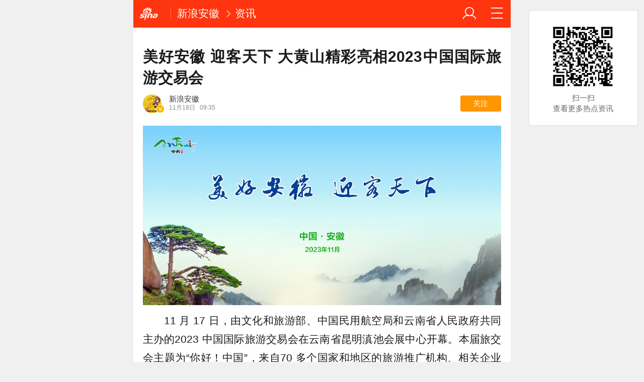

--- FILE ---
content_type: text/html
request_url: https://interface.sina.cn/dfz/outside/wap/index_v2.d.html?pos=333&ad_num=0&col=56307&show_num=26&_=1769282971365&callback=Zepto1769282966966
body_size: 3254
content:
Zepto1769282966966({"result":{"status":{"code":0,"msg":"success"},"data":{"total":87,"count":26,"list":[{"summary":"","_id":"nfvmrrm4212383","langtitle":"\u91d1\u79cb\u6536\u83b7\u5b63\uff01\u4f53\u5f69\u9001\u624b\u673a\uff01","title":"\u91d1\u79cb\u6536\u83b7\u5b63\uff01\u4f53\u5f69\u9001\u624b\u673a\uff01","waptitle":"\u91d1\u79cb\u6536\u83b7\u5b63\uff01\u4f53\u5f69\u9001\u624b\u673a\uff01","URL":"https:\/\/ah.sina.cn\/news\/2025-10-28\/detail-infvmrrm4212383.d.html?pos=343","cTime":"2025-10-28 14:24","type":"normal","allPics":{"total":1,"pics":[{"imgurl":"https:\/\/n.sinaimg.cn\/ah\/transform\/300\/w550h550\/20251028\/e42e-a19d123d1e154e39c0594fc7027c4284.jpg"}]},"commentid":"zgah:comos-nfvmrrm4212383:0","comment":"0"},{"summary":"","_id":"mzwzpkh2876262","langtitle":"2023\u4e2d\u56fd\u673a\u5668\u4eba\u4ea7\u4e1a\u53d1\u5c55\u5927\u4f1a\u5728\u829c\u6e56\u4e3e\u884c","title":"2023\u4e2d\u56fd\u673a\u5668\u4eba\u4ea7\u4e1a\u53d1\u5c55\u5927\u4f1a\u5728\u829c\u6e56","waptitle":"2023\u4e2d\u56fd\u673a\u5668\u4eba\u4ea7\u4e1a\u53d1\u5c55\u5927\u4f1a\u5728\u829c\u6e56\u4e3e\u884c","URL":"https:\/\/ah.sina.cn\/news\/2023-12-06\/detail-imzwzpkh2876262.d.html?pos=343","cTime":"2023-12-6 07:26","type":"normal","allPics":{"total":1,"pics":[{"imgurl":"https:\/\/n.sinaimg.cn\/ah\/transform\/266\/w640h426\/20231206\/0925-baaf330d51c51e14050b81524ed709ee.png"}]},"commentid":"zgah:comos-mzwzpkh2876262:0","comment":2},{"summary":"","_id":"mzwzpkh2875713","langtitle":"\u5b81\u829c\u3001\u5b81\u5b89\u9ad8\u901f\u9884\u8ba1\u5e74\u5e95\u901a\u8f66","title":"\u5b81\u829c\u3001\u5b81\u5b89\u9ad8\u901f\u9884\u8ba1\u5e74\u5e95\u901a\u8f66","waptitle":"\u5b81\u829c\u3001\u5b81\u5b89\u9ad8\u901f\u9884\u8ba1\u5e74\u5e95\u901a\u8f66","URL":"https:\/\/ah.sina.cn\/news\/2023-12-06\/detail-imzwzpkh2875713.d.html?pos=343","cTime":"2023-12-6 07:22","type":"normal","allPics":{"total":1,"pics":[{"imgurl":"https:\/\/n.sinaimg.cn\/ah\/transform\/266\/w640h426\/20231206\/6a61-9585d6061ff62e623fa0d6f52f8884ab.jpg"}]},"commentid":"zgah:comos-mzwzpkh2875713:0","comment":2},{"summary":"","_id":"mzwzpki9652502","langtitle":"\u5b89\u5fbd\u9996\u4e2a\u4e07\u4ebf\u7ea7\u65b0\u5174\u4ea7\u4e1a\u6709\u671b\u4eca\u5e74\u8bde\u751f","title":"\u5b89\u5fbd\u9996\u4e2a\u4e07\u4ebf\u7ea7\u65b0\u5174\u4ea7\u4e1a\u6709\u671b\u4eca\u5e74\u8bde","waptitle":"\u5b89\u5fbd\u9996\u4e2a\u4e07\u4ebf\u7ea7\u65b0\u5174\u4ea7\u4e1a\u6709\u671b\u4eca\u5e74\u8bde\u751f","URL":"https:\/\/ah.sina.cn\/news\/2023-12-06\/detail-imzwzpki9652502.d.html?pos=343","cTime":"2023-12-6 07:20","type":"normal","allPics":{"total":1,"pics":[{"imgurl":"https:\/\/n.sinaimg.cn\/ah\/transform\/266\/w640h426\/20231206\/fe7e-8f3763175d4af633ef797e662d793aab.jpg"}]},"commentid":"zgah:comos-mzwzpki9652502:0","comment":2},{"summary":"","_id":"mzwzpka6147657","langtitle":"\u5b89\u5fbd\u53d1\u5e03\u9996\u6279\u6570\u5b57\u653f\u5e9c\u5927\u6a21\u578b\u573a\u666f\u5e94\u7528\u6e05\u5355","title":"\u5b89\u5fbd\u53d1\u5e03\u9996\u6279\u6570\u5b57\u653f\u5e9c\u5927\u6a21\u578b\u573a\u666f\u5e94","waptitle":"\u5b89\u5fbd\u53d1\u5e03\u9996\u6279\u6570\u5b57\u653f\u5e9c\u5927\u6a21\u578b\u573a\u666f\u5e94\u7528\u6e05","URL":"https:\/\/ah.sina.cn\/news\/2023-12-06\/detail-imzwzpka6147657.d.html?pos=343","cTime":"2023-12-6 07:17","type":"normal","allPics":{"total":1,"pics":[{"imgurl":"https:\/\/n.sinaimg.cn\/ah\/300\/w550h550\/20220926\/2aa4-dd4fe4224a7b7a63c410fea6e01d906c.jpg"}]},"commentid":"zgah:comos-mzwzpka6147657:0","comment":"0"},{"summary":"","_id":"mzfnnsz8586675","langtitle":"\u5b89\u5fbd\u4e0a\u534a\u5e74\u57ce\u9547\u65b0\u589e\u5c31\u4e1a37.4\u4e07\u4eba \u540c\u6bd4\u589e\u957f6%","title":"\u5b89\u5fbd\u4e0a\u534a\u5e74\u57ce\u9547\u65b0\u589e\u5c31\u4e1a37.4\u4e07\u4eba \u540c","waptitle":"\u5b89\u5fbd\u4e0a\u534a\u5e74\u57ce\u9547\u65b0\u589e\u5c31\u4e1a37.4\u4e07\u4eba \u540c\u6bd4\u589e","URL":"https:\/\/ah.sina.cn\/news\/2023-08-08\/detail-imzfnnsz8586675.d.html?pos=343","cTime":"2023-8-8 14:26","type":"normal","allPics":{"total":1,"pics":[{"imgurl":"https:\/\/n.sinaimg.cn\/ah\/transform\/266\/w640h426\/20230808\/6b29-102d7089956bfdafd9a2501e5ebd62fc.jpg"}]},"commentid":"zgah:comos-mzfnnsz8586675:0","comment":"0"},{"summary":"","_id":"mzfkitr5655004","langtitle":"\u518d\u8bc6\u00b7\u5609\u5dde\u753b\u6d3e\u2014\u2014\u7f8e\u672f\u4f5c\u54c1\u5de1\u56de\u9080\u8bf7\u5c55\uff08\u5b89\u5fbd\u7ad9\uff09\u5f00\u5c55","title":"\u518d\u8bc6\u00b7\u5609\u5dde\u753b\u6d3e\u2014\u2014\u7f8e\u672f\u4f5c\u54c1\u5de1\u56de\u9080","waptitle":"\u518d\u8bc6\u00b7\u5609\u5dde\u753b\u6d3e\u2014\u2014\u7f8e\u672f\u4f5c\u54c1\u5de1\u56de\u9080\u8bf7\u5c55","URL":"https:\/\/ah.sina.cn\/news\/2023-08-07\/detail-imzfkitr5655004.d.html?pos=343","cTime":"2023-8-7 17:24","type":"normal","allPics":{"total":1,"pics":[{"imgurl":"https:\/\/n.sinaimg.cn\/ah\/320\/w160h160\/20200202\/e975-inzcrxr5047002.jpg"}]},"commentid":"zgah:comos-mzfkitr5655004:0","comment":"0"},{"summary":"","_id":"myrvfyv4485330","langtitle":"\u91d1\u878d\u8d4b\u80fd G60\u79d1\u521b\u8d70\u5eca\u6d3b\u529b\u5954\u6d8c","title":"\u91d1\u878d\u8d4b\u80fd G60\u79d1\u521b\u8d70\u5eca\u6d3b\u529b\u5954\u6d8c","waptitle":"\u91d1\u878d\u8d4b\u80fd G60\u79d1\u521b\u8d70\u5eca\u6d3b\u529b\u5954\u6d8c","URL":"https:\/\/ah.sina.cn\/news\/2023-04-27\/detail-imyrvfyv4485330.d.html?pos=343","cTime":"2023-4-27 17:18","type":"normal","allPics":{"total":1,"pics":[{"imgurl":"http:\/\/n.sinaimg.cn\/ah\/crawl\/103\/w550h353\/20230427\/7670-224a74cd96396f7b7c3ad06ef9d94406.jpg"}]},"commentid":"zgah:comos-myrvfyv4485330:0","comment":"0"},{"summary":"","_id":"myrvfyn8699317","langtitle":"[\u4e2d\u56fd\uff08\u5b89\u5fbd\uff09\u79d1\u4ea4\u4f1a]\u5b89\u5fbd\u7701\u4eba\u5de5\u667a\u80fd\u4ea7\u4e1a\u5e94\u7528\u573a\u666f\u5bf9\u63a5\u4f1a\u5728\u5408\u80a5\u53ec\u5f00","title":"[\u4e2d\u56fd\uff08\u5b89\u5fbd\uff09\u79d1\u4ea4\u4f1a]\u5b89\u5fbd\u7701\u4eba\u5de5\u667a","waptitle":"[\u4e2d\u56fd\uff08\u5b89\u5fbd\uff09\u79d1\u4ea4\u4f1a]\u5b89\u5fbd\u7701\u4eba\u5de5\u667a\u80fd\u4ea7","URL":"https:\/\/ah.sina.cn\/news\/2023-04-27\/detail-imyrvfyn8699317.d.html?pos=343","cTime":"2023-4-27 17:10","type":"normal","allPics":{"total":1,"pics":[{"imgurl":"http:\/\/n.sinaimg.cn\/ah\/crawl\/116\/w550h366\/20230427\/77a8-312685a48a61413649c6ca8e12d09807.jpg"}]},"commentid":"zgah:comos-myrvfyn8699317:0","comment":"0"},{"summary":"","_id":"kqciyzk1729550","langtitle":"\u738b\u6e05\u5baa\u5728\u4eb3\u5dde\u8c03\u7814\u65f6\u5f3a\u8c03\u575a\u6301\u201c\u56db\u5316\u540c\u6b65\u201d","title":"\u738b\u6e05\u5baa\u5728\u4eb3\u5dde\u8c03\u7814\u65f6\u5f3a\u8c03\u575a\u6301\u201c\u56db\u5316","waptitle":"\u738b\u6e05\u5baa\u5728\u4eb3\u5dde\u8c03\u7814\u65f6\u5f3a\u8c03\u575a\u6301\u201c\u56db\u5316\u540c\u6b65","URL":"https:\/\/ah.sina.cn\/news\/2021-06-25\/detail-ikqciyzk1729550.d.html?pos=343","cTime":"2021-6-25 10:20","type":"normal","allPics":{"total":1,"pics":[{"imgurl":"http:\/\/n.sinaimg.cn\/ah\/transform\/266\/w640h426\/20200330\/632a-irpunah2600223.jpg"}]},"commentid":"zgah:comos-kqciyzk1729550:0","comment":"0"},{"summary":"","_id":"kqcfnca3127815","langtitle":"\u6fc9\u6eaa\u7ecf\u6d4e\u5f00\u53d1\u533a\u7ec4\u7ec7\u5f00\u5c55\u4fe1\u8bbf\u6cd5\u5236\u5ba3\u4f20\u6d3b\u52a8","title":"\u6fc9\u6eaa\u7ecf\u6d4e\u5f00\u53d1\u533a\u7ec4\u7ec7\u5f00\u5c55\u4fe1\u8bbf\u6cd5\u5236\u5ba3","waptitle":"\u6fc9\u6eaa\u7ecf\u6d4e\u5f00\u53d1\u533a\u7ec4\u7ec7\u5f00\u5c55\u4fe1\u8bbf\u6cd5\u5236\u5ba3\u4f20\u6d3b","URL":"https:\/\/ah.sina.cn\/news\/2021-06-25\/detail-ikqcfnca3127815.d.html?pos=343","cTime":"2021-6-25 10:19","type":"normal","allPics":{"total":1,"pics":[{"imgurl":"http:\/\/n.sinaimg.cn\/ah\/transform\/266\/w640h426\/20210625\/341d-krwipar4768157.png"}]},"commentid":"zgah:comos-kqcfnca3127815:0","comment":"0"},{"summary":"","_id":"kqcfnca3127351","langtitle":"\u738b\u6e05\u5baa\u8d70\u8bbf\u6170\u95ee\u8001\u515a\u5458\u548c\u751f\u6d3b\u56f0\u96be\u515a\u5458","title":"\u738b\u6e05\u5baa\u8d70\u8bbf\u6170\u95ee\u8001\u515a\u5458\u548c\u751f\u6d3b\u56f0\u96be\u515a","waptitle":"\u738b\u6e05\u5baa\u8d70\u8bbf\u6170\u95ee\u8001\u515a\u5458\u548c\u751f\u6d3b\u56f0\u96be\u515a\u5458","URL":"https:\/\/ah.sina.cn\/news\/2021-06-25\/detail-ikqcfnca3127351.d.html?pos=343","cTime":"2021-6-25 10:18","type":"normal","allPics":{"total":1,"pics":[{"imgurl":"http:\/\/n.sinaimg.cn\/ah\/transform\/70\/w1622h848\/20210625\/44ec-krwipar4764470.jpg"}]},"commentid":"zgah:comos-kqcfnca3127351:0","comment":"0"},{"summary":"","_id":"kqciyzk1728269","langtitle":"\u5173\u6000\u6170\u95ee\u6696\u4eba\u5fc3 \u9769\u547d\u85aa\u706b\u6c38\u6d41\u4f20","title":"\u5173\u6000\u6170\u95ee\u6696\u4eba\u5fc3 \u9769\u547d\u85aa\u706b\u6c38\u6d41\u4f20","waptitle":"\u5173\u6000\u6170\u95ee\u6696\u4eba\u5fc3 \u9769\u547d\u85aa\u706b\u6c38\u6d41\u4f20","URL":"https:\/\/ah.sina.cn\/news\/2021-06-25\/detail-ikqciyzk1728269.d.html?pos=343","cTime":"2021-6-25 10:16","type":"normal","allPics":{"total":1,"pics":[{"imgurl":"http:\/\/n.sinaimg.cn\/ah\/transform\/325\/w1877h848\/20210625\/8de8-krwipar4760598.jpg"}]},"commentid":"zgah:comos-kqciyzk1728269:0","comment":"0"},{"summary":"","_id":"kqciyzk1727574","langtitle":"\u674e\u9526\u658c\u6df1\u5165\u5408\u80a5\u5e02\u8c03\u7814\u7763\u5bfc\u5b89\u5168\u7a33\u5b9a\u5de5\u4f5c","title":"\u674e\u9526\u658c\u6df1\u5165\u5408\u80a5\u5e02\u8c03\u7814\u7763\u5bfc\u5b89\u5168\u7a33\u5b9a","waptitle":"\u674e\u9526\u658c\u6df1\u5165\u5408\u80a5\u5e02\u8c03\u7814\u7763\u5bfc\u5b89\u5168\u7a33\u5b9a\u5de5\u4f5c","URL":"https:\/\/ah.sina.cn\/news\/2021-06-25\/detail-ikqciyzk1727574.d.html?pos=343","cTime":"2021-6-25 10:13","type":"normal","allPics":{"total":1,"pics":[{"imgurl":"http:\/\/n.sinaimg.cn\/ah\/transform\/266\/w640h426\/20200330\/632a-irpunah2600223.jpg"}]},"commentid":"zgah:comos-kqciyzk1727574:0","comment":"0"},{"summary":"","_id":"kqciyzk1689938","langtitle":"\u4e16\u754c\u6587\u5316\u9057\u4ea7\u897f\u9012\uff1a\u8d4f\u8377\u6b63\u5f53\u65f6","title":"\u4e16\u754c\u6587\u5316\u9057\u4ea7\u897f\u9012\uff1a\u8d4f\u8377\u6b63\u5f53\u65f6","waptitle":"\u4e16\u754c\u6587\u5316\u9057\u4ea7\u897f\u9012\uff1a\u8d4f\u8377\u6b63\u5f53\u65f6","URL":"https:\/\/ah.sina.cn\/news\/2021-06-25\/detail-ikqciyzk1689938.d.html?pos=343","cTime":"2021-6-25 07:29","type":"normal","allPics":{"total":1,"pics":[{"imgurl":"http:\/\/n.sinaimg.cn\/ah\/transform\/446\/w707h539\/20210625\/65d6-ea1cb6474a25dd8821367b41bbb27e69.jpg"}]},"commentid":"zgah:comos-kqciyzk1689938:0","comment":"0"},{"summary":"","_id":"kqciyzk1689439","langtitle":"\u767e\u4f59\u5e45\u7696\u6e2f\u6fb3\u4fa8\u754c\u4e66\u753b\u5bb6\u4f5c\u54c1\u5728\u7696\u5c55\u51fa \u4fc3\u4e09\u5730\u6587\u5316\u4ea4\u6d41","title":"\u767e\u4f59\u5e45\u7696\u6e2f\u6fb3\u4fa8\u754c\u4e66\u753b\u5bb6\u4f5c\u54c1\u5728\u7696\u5c55","waptitle":"\u767e\u4f59\u5e45\u7696\u6e2f\u6fb3\u4fa8\u754c\u4e66\u753b\u5bb6\u4f5c\u54c1\u5728\u7696\u5c55\u51fa","URL":"https:\/\/ah.sina.cn\/news\/2021-06-25\/detail-ikqciyzk1689439.d.html?pos=343","cTime":"2021-6-25 07:26","type":"normal","allPics":{"total":1,"pics":[{"imgurl":"http:\/\/n.sinaimg.cn\/ah\/transform\/465\/w725h540\/20210625\/6bf9-b454647d89a639fa0e29abd16baf4cda.jpg"}]},"commentid":"zgah:comos-kqciyzk1689439:0","comment":"0"},{"summary":"","_id":"kqciyzk1688911","langtitle":"2020\u5e74\u4ee5\u6765\u5b89\u5fbd\u5171\u7834\u83b7\u6bd2\u54c1\u72af\u7f6a\u6848\u4ef61767\u8d77","title":"2020\u5e74\u4ee5\u6765\u5b89\u5fbd\u5171\u7834\u83b7\u6bd2\u54c1\u72af\u7f6a\u6848\u4ef6","waptitle":"2020\u5e74\u4ee5\u6765\u5b89\u5fbd\u5171\u7834\u83b7\u6bd2\u54c1\u72af\u7f6a\u6848\u4ef61767","URL":"https:\/\/ah.sina.cn\/news\/2021-06-25\/detail-ikqciyzk1688911.d.html?pos=343","cTime":"2021-6-25 07:23","type":"normal","allPics":{"total":1,"pics":[{"imgurl":"http:\/\/n.sinaimg.cn\/ah\/transform\/266\/w640h426\/20210625\/c81e-krwipar4570299.jpg"}]},"commentid":"zgah:comos-kqciyzk1688911:0","comment":"0"},{"summary":"","_id":"kqciyzk1688409","langtitle":"\u5b89\u5fbd\u5df2\u8bbe\u7acb87\u4e2a\u96c6\u4e2d\u76d1\u7ba1\u4ed3 \u4fdd\u969c\u8fdb\u53e3\u51b7\u94fe\u98df\u54c1\u5b89\u5168","title":"\u5b89\u5fbd\u5df2\u8bbe\u7acb87\u4e2a\u96c6\u4e2d\u76d1\u7ba1\u4ed3","waptitle":"\u5b89\u5fbd\u5df2\u8bbe\u7acb87\u4e2a\u96c6\u4e2d\u76d1\u7ba1\u4ed3 \u4fdd\u969c\u8fdb\u53e3\u51b7\u94fe","URL":"https:\/\/ah.sina.cn\/news\/2021-06-25\/detail-ikqciyzk1688409.d.html?pos=343","cTime":"2021-6-25 07:20","type":"normal","allPics":{"total":1,"pics":[{"imgurl":"http:\/\/n.sinaimg.cn\/ah\/transform\/266\/w640h426\/20200908\/3e96-iytwsca9490689.jpg"}]},"commentid":"zgah:comos-kqciyzk1688409:0","comment":"0"},{"summary":"","_id":"kqciyzk1687703","langtitle":"\u603b\u6295\u8d44\u8d851800\u4ebf \u5b89\u5fbd26\u4e2a\u4ea4\u901a\u9879\u76ee\u5f00\u5c55\u201c\u53cc\u62db\u53cc\u5f15\u201d","title":"\u5b89\u5fbd26\u4e2a\u4ea4\u901a\u9879\u76ee\u5f00\u5c55\u201c\u53cc\u62db\u53cc\u5f15\u201d","waptitle":"\u603b\u6295\u8d44\u8d851800\u4ebf \u5b89\u5fbd26\u4e2a\u4ea4\u901a\u9879\u76ee\u5f00\u5c55\u201c","URL":"https:\/\/ah.sina.cn\/news\/2021-06-25\/detail-ikqciyzk1687703.d.html?pos=343","cTime":"2021-6-25 07:17","type":"normal","allPics":{"total":1,"pics":[{"imgurl":"http:\/\/n.sinaimg.cn\/ah\/transform\/291\/w641h450\/20210625\/d188-e3b6670b56699827897b8e89177da745.jpg"}]},"commentid":"zgah:comos-kqciyzk1687703:0","comment":"0"},{"summary":"","_id":"kqcfnca3085867","langtitle":"\u5408\u80a5\u4e2d\u6b27\u73ed\u5217\u8de8\u5883\u7535\u5546\u51fa\u53e3\u4e13\u5217\u6b63\u5f0f\u53d1\u8fd0","title":"\u5408\u80a5\u4e2d\u6b27\u73ed\u5217\u8de8\u5883\u7535\u5546\u51fa\u53e3\u4e13\u5217\u6b63\u5f0f","waptitle":"\u5408\u80a5\u4e2d\u6b27\u73ed\u5217\u8de8\u5883\u7535\u5546\u51fa\u53e3\u4e13\u5217\u6b63\u5f0f\u53d1\u8fd0","URL":"https:\/\/ah.sina.cn\/news\/2021-06-25\/detail-ikqcfnca3085867.d.html?pos=343","cTime":"2021-6-25 07:15","type":"normal","allPics":{"total":1,"pics":[{"imgurl":"http:\/\/n.sinaimg.cn\/ah\/transform\/266\/w640h426\/20210625\/7ac7-krwipar4564196.jpg"}]},"commentid":"zgah:comos-kqcfnca3085867:0","comment":"0"},{"summary":"","_id":"kqcfnca3085472","langtitle":"\u5b89\u5fbd\u6cfe\u53bf\uff1a\u8b66\u6c11\u8054\u624b\u6551\u52a9\u201c\u5c0f\u5c71\u725b\u201d","title":"\u5b89\u5fbd\u6cfe\u53bf\uff1a\u8b66\u6c11\u8054\u624b\u6551\u52a9\u201c\u5c0f\u5c71\u725b\u201d","waptitle":"\u5b89\u5fbd\u6cfe\u53bf\uff1a\u8b66\u6c11\u8054\u624b\u6551\u52a9\u201c\u5c0f\u5c71\u725b\u201d","URL":"https:\/\/ah.sina.cn\/news\/2021-06-25\/detail-ikqcfnca3085472.d.html?pos=343","cTime":"2021-6-25 07:12","type":"normal","allPics":{"total":1,"pics":[{"imgurl":"http:\/\/n.sinaimg.cn\/ah\/transform\/458\/w726h532\/20210625\/eeb5-cd2cf9ee3b4e5fd2e35e1e7e33418618.jpg"}]},"commentid":"zgah:comos-kqcfnca3085472:0","comment":"0"},{"summary":"","_id":"kqciyzk1686526","langtitle":"2020\u5e74\u5b89\u5fbd\u7701\u98df\u54c1\u5b89\u5168\u72b6\u51b5\u767d\u76ae\u4e66\u53d1\u5e03","title":"\u5b89\u5fbd\u7701\u98df\u54c1\u5b89\u5168\u72b6\u51b5\u767d\u76ae\u4e66","waptitle":"2020\u5e74\u5b89\u5fbd\u7701\u98df\u54c1\u5b89\u5168\u72b6\u51b5\u767d\u76ae\u4e66\u53d1\u5e03","URL":"https:\/\/ah.sina.cn\/news\/2021-06-25\/detail-ikqciyzk1686526.d.html?pos=343","cTime":"2021-6-25 07:10","type":"normal","allPics":{"total":1,"pics":[{"imgurl":"http:\/\/n.sinaimg.cn\/ah\/transform\/266\/w640h426\/20210625\/7ffb-krwipar4559918.jpg"}]},"commentid":"zgah:comos-kqciyzk1686526:0","comment":"0"},{"summary":"","_id":"kqciyzk1685944","langtitle":"\u7696\u4e8b\u901a\u5408\u80a5\u4e2d\u5c0f\u5b66\u7f51\u4e0a\u62a5\u540d\u7cfb\u7edf6\u670825\u65e59\uff1a00\u4e0a\u7ebf","title":"\u7696\u4e8b\u901a\u5408\u80a5\u4e2d\u5c0f\u5b66\u7f51\u4e0a\u62a5\u540d\u7cfb\u7edf6\u67082","waptitle":"\u7696\u4e8b\u901a\u5408\u80a5\u4e2d\u5c0f\u5b66\u7f51\u4e0a\u62a5\u540d\u7cfb\u7edf6\u670825\u65e59","URL":"https:\/\/ah.sina.cn\/news\/2021-06-25\/detail-ikqciyzk1685944.d.html?pos=343","cTime":"2021-6-25 07:07","type":"normal","allPics":{"total":1,"pics":[{"imgurl":"http:\/\/n.sinaimg.cn\/ah\/transform\/266\/w640h426\/20210625\/0167-krwipar4558632.png"}]},"commentid":"zgah:comos-kqciyzk1685944:0","comment":"0"},{"summary":"","_id":"kqcfnca3084129","langtitle":"\u7537\u5b50\u5192\u5145\u516c\u804c\u4eba\u5458 \u8eab\u8fb9\u591a\u540d\u597d\u53cb\u88ab\u9a97","title":"\u7537\u5b50\u5192\u5145\u516c\u804c\u4eba\u5458 \u8eab\u8fb9\u591a\u540d\u597d\u53cb\u88ab\u9a97","waptitle":"\u7537\u5b50\u5192\u5145\u516c\u804c\u4eba\u5458 \u8eab\u8fb9\u591a\u540d\u597d\u53cb\u88ab\u9a97","URL":"https:\/\/ah.sina.cn\/news\/2021-06-25\/detail-ikqcfnca3084129.d.html?pos=343","cTime":"2021-6-25 07:04","type":"normal","allPics":{"total":1,"pics":[{"imgurl":"http:\/\/n.sinaimg.cn\/ah\/transform\/303\/w676h427\/20210625\/5161-63d23d1b4d3a57c686601753644f85d1.jpg"}]},"commentid":"zgah:comos-kqcfnca3084129:0","comment":"0"},{"summary":"","_id":"kqciyzk1685052","langtitle":"\u4e2d\u56fd\u79d1\u5927\u79d1\u5b66\u5bb6\u521b\u9020\u73b0\u573a\u5149\u7ea4\u91cf\u5b50\u4fdd\u5bc6\u901a\u4fe1\u65b0\u7eaa\u5f55","title":"\u8d85\u8fc7500\u516c\u91cc","waptitle":"\u4e2d\u56fd\u79d1\u5927\u79d1\u5b66\u5bb6\u521b\u9020\u73b0\u573a\u5149\u7ea4\u91cf\u5b50\u4fdd\u5bc6\u901a","URL":"https:\/\/ah.sina.cn\/news\/2021-06-25\/detail-ikqciyzk1685052.d.html?pos=343","cTime":"2021-6-25 07:02","type":"normal","allPics":{"total":1,"pics":[{"imgurl":"http:\/\/n.sinaimg.cn\/ah\/transform\/303\/w642h461\/20210625\/499d-9991452d5eacc8da3f8429e2cdd7d047.jpg"}]},"commentid":"zgah:comos-kqciyzk1685052:0","comment":"0"},{"summary":"","_id":"kqciyzk1684656","langtitle":"\u5408\u80a5\u957f\u5c97\u6c61\u6c34\u5904\u7406\u5382\u4e2d\u6c34\u5229\u7528\u5de5\u7a0b\u5373\u5c06\u6295\u7528","title":"\u5408\u80a5\u957f\u5c97\u6c61\u6c34\u5904\u7406\u5382\u4e2d\u6c34\u5229\u7528\u5de5\u7a0b\u5373","waptitle":"\u5408\u80a5\u957f\u5c97\u6c61\u6c34\u5904\u7406\u5382\u4e2d\u6c34\u5229\u7528\u5de5\u7a0b\u5373\u5c06\u6295","URL":"https:\/\/ah.sina.cn\/news\/2021-06-25\/detail-ikqciyzk1684656.d.html?pos=343","cTime":"2021-6-25 06:59","type":"normal","allPics":{"total":1,"pics":[{"imgurl":"http:\/\/n.sinaimg.cn\/ah\/transform\/291\/w641h450\/20210625\/0a50-0fc5fa2f4c90f27c123a0467f56ca963.jpg"}]},"commentid":"zgah:comos-kqciyzk1684656:0","comment":"0"}]}}})

--- FILE ---
content_type: application/javascript
request_url: https://sax.sina.cn/wap/impress?adunit_id=PDPS000000056776&page_url=https%3A%2F%2Fah.sina.cn%2Fnews%2F2023-11-18%2Fdetail-imzuyxpx2821613.d.html%3Fvt%3D4%26cid%3D56307%26node_id%3D56307&timestamp=1769282971802&rotate_count=278&am=%7B%22ds%22%3A%221280*720%22%2C%22ov%22%3A%22android%22%7D&callback=sax_jsonpCallback_0
body_size: 32
content:
sax_jsonpCallback_0({"ad":[{"content":[],"id":"PDPS000000056776","size":"640*200","type":"tl"}],"cm":[]})

--- FILE ---
content_type: text/json; charset=utf-8
request_url: https://interface.sina.cn/zx/recommend_hot_video.d.html?_=1769282968085&callback=Zepto1769282966964
body_size: 3821
content:
Zepto1769282966964(

{"status":0,"message":"success","data":[{"docID":"hinpmnr7817430","runtime":"01:08","title":"\u5c06\u9762\u5305\u653e\u5165\u6db2\u6c2e\u91cc\uff0c\u62ff\u51fa\u6765\u540e\u4e00\u9524\u4e0b\u53bb\u4f1a\u600e\u6837\u5462\uff1f","url":"http:\/\/k.sina.cn\/article_2949261775_mafca29cf001009i6p.html?from=pet","imgurl":"http:\/\/n.sinaimg.cn\/default\/transform\/200\/w640h360\/20180902\/MfcF-hinpmnr7905225.png","intro":""},{"docID":"hinpmnr7805859","runtime":"00:10","title":"\u5c0f\u4f19\u60f3\u6d4b\u8bd5\u6c2f\u4eff\u662f\u4e0d\u662f\u771f\u7684\u6709\u5438\u4e00\u53e3\u5c31\u8ff7\u6655\u7684\u5a01\u529b \u7ed3\u679c..","url":"http:\/\/v.sina.cn\/weibo_ugc\/2018-09-02\/detail-ihinpmnr7805859.d.html","imgurl":"http:\/\/n.sinaimg.cn\/default\/transform\/200\/w640h360\/20180902\/Dk0F-hinpmnr7832867.jpg","intro":""},{"docID":"hinpmnr7816770","runtime":"00:11","title":"\u5389\u5bb3\u4e86\u6ef4\u6ef4\u8f66\u53f8\u673a\uff01\u6211\u8bf4\u600e\u4e48\u63a5\u4e0d\u5230\u5355\uff0c\u90fd\u662f\u8fd9\u5bb6\u4f19\u63a5\u4e86","url":"http:\/\/k.sina.cn\/article_6270609909_m175c1e9f500100clsp.html?from=joke","imgurl":"http:\/\/n.sinaimg.cn\/default\/transform\/200\/w640h360\/20180902\/Modv-hinpmnr7863800.png","intro":""},{"docID":"hiixzkm3488926","runtime":"00:42","title":"\u8c6a\u8f66\u7537\u5b50\u4e0b\u8f66\u6311\u8845\u5973\u53f8\u673a\uff0c\u4e0b\u4e00\u79d2\u60b2\u5267\u4e86","url":"http:\/\/k.sina.cn\/article_6401363313_m17d8d0d71001009p5l.html","imgurl":"http:\/\/n.sinaimg.cn\/default\/transform\/200\/w640h360\/20180902\/kE6O-hinpmnr7906749.png","intro":""},{"docID":"hinpmnr3509505","runtime":"00:00","title":"\u4e00\u591c\u7206\u7ea2\u7684\u53d1\u9645\u7ebf\u7537\u5b69\uff1a\u6536\u5230\u5f88\u591a\u8868\u767d \u5305\u62ec\u7537\u7684","url":"http:\/\/video.sina.cn\/news\/s\/2018-09-01\/detail-ihinpmnr3509505.d.html","imgurl":"http:\/\/n.sinaimg.cn\/default\/75\/w560h315\/20180901\/8HHd-hinpmnr4015877.jpg","intro":""},{"docID":"hikcahf7571735","runtime":"01:20","title":"\u6469\u6d1b\u54e5\u5c11\u5973\u906d\u5341\u4f59\u4eba\u6027\u4fb5 \u5acc\u72af\u6bcd\u4eb2\uff1a\u5979\u559d\u9152\u62bd\u70df\u540d\u58f0\u5dee \u81ea\u627e\u7684","url":"http:\/\/video.sina.cn\/mobile\/2018-08-30\/mobile-ihikcahf7571735.d.html","imgurl":"http:\/\/n.sinaimg.cn\/default\/75\/w560h315\/20180830\/pVU5-hiixpun5401730.jpg","intro":""},{"docID":"hiixzkm3463168","runtime":"01:27","title":"\u53f2\u4e0a\u6700\u8822\u7684\u60c5\u4fa3\u5acc\u72af\uff0c\u4e0d\u662f\u8bf4\u56fd\u5916\u8b66\u5bdf\u78b0\u5230\u88ad\u8b66\u7684\u76f4\u63a5\u51fb\u6bd9\u5417\uff1f","url":"http:\/\/k.sina.cn\/article_2661992301_m9eaac76d03300atq4.html?from=society","imgurl":"http:\/\/n.sinaimg.cn\/default\/75\/w560h315\/20180902\/nT0L-hiixpun5696877.jpg","intro":""},{"docID":"hiixzkm3119227","runtime":"02:01","title":"90\u540e\u5929\u7136\u7f8e\u5973\u82b110\u4e07\u6574\u5bb9\uff0c2\u6b21\u624b\u672f\u540e\u53d8\u201c\u86c7\u7cbe\u8138\u201d\uff1a\u50cf\u5996\u602a","url":"http:\/\/k.sina.cn\/article_1451977335_m568b6a7701900c9b0.html?from=ent&subch=oent","imgurl":"http:\/\/n.sinaimg.cn\/default\/75\/w560h315\/20180901\/PemK-hinpmnr4836807.jpg","intro":""},{"docID":"hinpmnr4600884","runtime":"00:00","title":"\u6768\u8d85\u8d8a\u6652\u7d20\u989c\u81ea\u62cd \u5316\u5986\u53f0\u60ca\u73b0\u4e00\u7269\u5f15\u4e89\u8bae","url":"https:\/\/zx.sina.cn\/e\/2018-09-01\/zx-ihinpmnr4600884.d.html","imgurl":"http:\/\/n.sinaimg.cn\/default\/136\/w599h337\/20180901\/B_aO-hinpmnr4609306.jpg","intro":""},{"docID":"hinpmnq4923137","runtime":"00:46","title":"\u5f20\u99a8\u4e88\u901b\u8857\u88ab\u5076\u9047 \u8d70\u8def\u6837\u5b50\u50cf\u6781\u4e86\u5b55\u5987","url":"http:\/\/video.sina.cn\/mobile\/2018-08-31\/mobile-ihinpmnq4923137.d.html","imgurl":"http:\/\/n.sinaimg.cn\/default\/75\/w560h315\/20180831\/CRqM-hikxxmz7250766.jpg","intro":""}]}

)